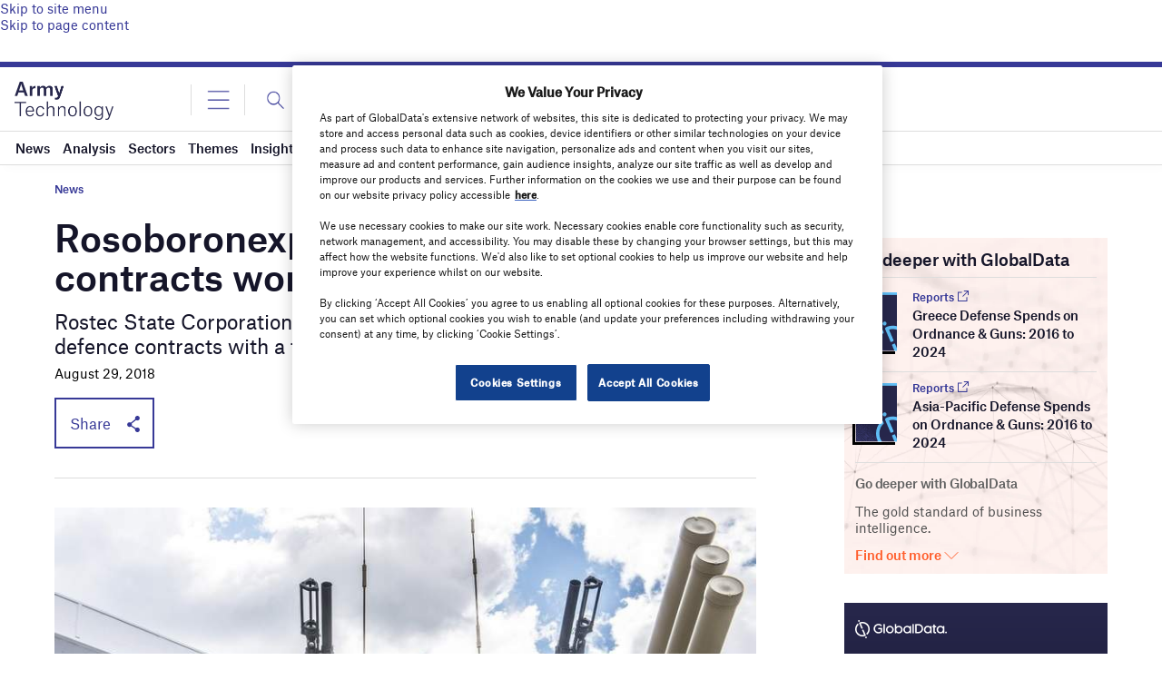

--- FILE ---
content_type: text/html; charset=utf-8
request_url: https://www.google.com/recaptcha/api2/anchor?ar=1&k=6LcqBjQUAAAAAOm0OoVcGhdeuwRaYeG44rfzGqtv&co=aHR0cHM6Ly93d3cuYXJteS10ZWNobm9sb2d5LmNvbTo0NDM.&hl=en&v=N67nZn4AqZkNcbeMu4prBgzg&size=normal&anchor-ms=20000&execute-ms=30000&cb=64ybs1v0016f
body_size: 49488
content:
<!DOCTYPE HTML><html dir="ltr" lang="en"><head><meta http-equiv="Content-Type" content="text/html; charset=UTF-8">
<meta http-equiv="X-UA-Compatible" content="IE=edge">
<title>reCAPTCHA</title>
<style type="text/css">
/* cyrillic-ext */
@font-face {
  font-family: 'Roboto';
  font-style: normal;
  font-weight: 400;
  font-stretch: 100%;
  src: url(//fonts.gstatic.com/s/roboto/v48/KFO7CnqEu92Fr1ME7kSn66aGLdTylUAMa3GUBHMdazTgWw.woff2) format('woff2');
  unicode-range: U+0460-052F, U+1C80-1C8A, U+20B4, U+2DE0-2DFF, U+A640-A69F, U+FE2E-FE2F;
}
/* cyrillic */
@font-face {
  font-family: 'Roboto';
  font-style: normal;
  font-weight: 400;
  font-stretch: 100%;
  src: url(//fonts.gstatic.com/s/roboto/v48/KFO7CnqEu92Fr1ME7kSn66aGLdTylUAMa3iUBHMdazTgWw.woff2) format('woff2');
  unicode-range: U+0301, U+0400-045F, U+0490-0491, U+04B0-04B1, U+2116;
}
/* greek-ext */
@font-face {
  font-family: 'Roboto';
  font-style: normal;
  font-weight: 400;
  font-stretch: 100%;
  src: url(//fonts.gstatic.com/s/roboto/v48/KFO7CnqEu92Fr1ME7kSn66aGLdTylUAMa3CUBHMdazTgWw.woff2) format('woff2');
  unicode-range: U+1F00-1FFF;
}
/* greek */
@font-face {
  font-family: 'Roboto';
  font-style: normal;
  font-weight: 400;
  font-stretch: 100%;
  src: url(//fonts.gstatic.com/s/roboto/v48/KFO7CnqEu92Fr1ME7kSn66aGLdTylUAMa3-UBHMdazTgWw.woff2) format('woff2');
  unicode-range: U+0370-0377, U+037A-037F, U+0384-038A, U+038C, U+038E-03A1, U+03A3-03FF;
}
/* math */
@font-face {
  font-family: 'Roboto';
  font-style: normal;
  font-weight: 400;
  font-stretch: 100%;
  src: url(//fonts.gstatic.com/s/roboto/v48/KFO7CnqEu92Fr1ME7kSn66aGLdTylUAMawCUBHMdazTgWw.woff2) format('woff2');
  unicode-range: U+0302-0303, U+0305, U+0307-0308, U+0310, U+0312, U+0315, U+031A, U+0326-0327, U+032C, U+032F-0330, U+0332-0333, U+0338, U+033A, U+0346, U+034D, U+0391-03A1, U+03A3-03A9, U+03B1-03C9, U+03D1, U+03D5-03D6, U+03F0-03F1, U+03F4-03F5, U+2016-2017, U+2034-2038, U+203C, U+2040, U+2043, U+2047, U+2050, U+2057, U+205F, U+2070-2071, U+2074-208E, U+2090-209C, U+20D0-20DC, U+20E1, U+20E5-20EF, U+2100-2112, U+2114-2115, U+2117-2121, U+2123-214F, U+2190, U+2192, U+2194-21AE, U+21B0-21E5, U+21F1-21F2, U+21F4-2211, U+2213-2214, U+2216-22FF, U+2308-230B, U+2310, U+2319, U+231C-2321, U+2336-237A, U+237C, U+2395, U+239B-23B7, U+23D0, U+23DC-23E1, U+2474-2475, U+25AF, U+25B3, U+25B7, U+25BD, U+25C1, U+25CA, U+25CC, U+25FB, U+266D-266F, U+27C0-27FF, U+2900-2AFF, U+2B0E-2B11, U+2B30-2B4C, U+2BFE, U+3030, U+FF5B, U+FF5D, U+1D400-1D7FF, U+1EE00-1EEFF;
}
/* symbols */
@font-face {
  font-family: 'Roboto';
  font-style: normal;
  font-weight: 400;
  font-stretch: 100%;
  src: url(//fonts.gstatic.com/s/roboto/v48/KFO7CnqEu92Fr1ME7kSn66aGLdTylUAMaxKUBHMdazTgWw.woff2) format('woff2');
  unicode-range: U+0001-000C, U+000E-001F, U+007F-009F, U+20DD-20E0, U+20E2-20E4, U+2150-218F, U+2190, U+2192, U+2194-2199, U+21AF, U+21E6-21F0, U+21F3, U+2218-2219, U+2299, U+22C4-22C6, U+2300-243F, U+2440-244A, U+2460-24FF, U+25A0-27BF, U+2800-28FF, U+2921-2922, U+2981, U+29BF, U+29EB, U+2B00-2BFF, U+4DC0-4DFF, U+FFF9-FFFB, U+10140-1018E, U+10190-1019C, U+101A0, U+101D0-101FD, U+102E0-102FB, U+10E60-10E7E, U+1D2C0-1D2D3, U+1D2E0-1D37F, U+1F000-1F0FF, U+1F100-1F1AD, U+1F1E6-1F1FF, U+1F30D-1F30F, U+1F315, U+1F31C, U+1F31E, U+1F320-1F32C, U+1F336, U+1F378, U+1F37D, U+1F382, U+1F393-1F39F, U+1F3A7-1F3A8, U+1F3AC-1F3AF, U+1F3C2, U+1F3C4-1F3C6, U+1F3CA-1F3CE, U+1F3D4-1F3E0, U+1F3ED, U+1F3F1-1F3F3, U+1F3F5-1F3F7, U+1F408, U+1F415, U+1F41F, U+1F426, U+1F43F, U+1F441-1F442, U+1F444, U+1F446-1F449, U+1F44C-1F44E, U+1F453, U+1F46A, U+1F47D, U+1F4A3, U+1F4B0, U+1F4B3, U+1F4B9, U+1F4BB, U+1F4BF, U+1F4C8-1F4CB, U+1F4D6, U+1F4DA, U+1F4DF, U+1F4E3-1F4E6, U+1F4EA-1F4ED, U+1F4F7, U+1F4F9-1F4FB, U+1F4FD-1F4FE, U+1F503, U+1F507-1F50B, U+1F50D, U+1F512-1F513, U+1F53E-1F54A, U+1F54F-1F5FA, U+1F610, U+1F650-1F67F, U+1F687, U+1F68D, U+1F691, U+1F694, U+1F698, U+1F6AD, U+1F6B2, U+1F6B9-1F6BA, U+1F6BC, U+1F6C6-1F6CF, U+1F6D3-1F6D7, U+1F6E0-1F6EA, U+1F6F0-1F6F3, U+1F6F7-1F6FC, U+1F700-1F7FF, U+1F800-1F80B, U+1F810-1F847, U+1F850-1F859, U+1F860-1F887, U+1F890-1F8AD, U+1F8B0-1F8BB, U+1F8C0-1F8C1, U+1F900-1F90B, U+1F93B, U+1F946, U+1F984, U+1F996, U+1F9E9, U+1FA00-1FA6F, U+1FA70-1FA7C, U+1FA80-1FA89, U+1FA8F-1FAC6, U+1FACE-1FADC, U+1FADF-1FAE9, U+1FAF0-1FAF8, U+1FB00-1FBFF;
}
/* vietnamese */
@font-face {
  font-family: 'Roboto';
  font-style: normal;
  font-weight: 400;
  font-stretch: 100%;
  src: url(//fonts.gstatic.com/s/roboto/v48/KFO7CnqEu92Fr1ME7kSn66aGLdTylUAMa3OUBHMdazTgWw.woff2) format('woff2');
  unicode-range: U+0102-0103, U+0110-0111, U+0128-0129, U+0168-0169, U+01A0-01A1, U+01AF-01B0, U+0300-0301, U+0303-0304, U+0308-0309, U+0323, U+0329, U+1EA0-1EF9, U+20AB;
}
/* latin-ext */
@font-face {
  font-family: 'Roboto';
  font-style: normal;
  font-weight: 400;
  font-stretch: 100%;
  src: url(//fonts.gstatic.com/s/roboto/v48/KFO7CnqEu92Fr1ME7kSn66aGLdTylUAMa3KUBHMdazTgWw.woff2) format('woff2');
  unicode-range: U+0100-02BA, U+02BD-02C5, U+02C7-02CC, U+02CE-02D7, U+02DD-02FF, U+0304, U+0308, U+0329, U+1D00-1DBF, U+1E00-1E9F, U+1EF2-1EFF, U+2020, U+20A0-20AB, U+20AD-20C0, U+2113, U+2C60-2C7F, U+A720-A7FF;
}
/* latin */
@font-face {
  font-family: 'Roboto';
  font-style: normal;
  font-weight: 400;
  font-stretch: 100%;
  src: url(//fonts.gstatic.com/s/roboto/v48/KFO7CnqEu92Fr1ME7kSn66aGLdTylUAMa3yUBHMdazQ.woff2) format('woff2');
  unicode-range: U+0000-00FF, U+0131, U+0152-0153, U+02BB-02BC, U+02C6, U+02DA, U+02DC, U+0304, U+0308, U+0329, U+2000-206F, U+20AC, U+2122, U+2191, U+2193, U+2212, U+2215, U+FEFF, U+FFFD;
}
/* cyrillic-ext */
@font-face {
  font-family: 'Roboto';
  font-style: normal;
  font-weight: 500;
  font-stretch: 100%;
  src: url(//fonts.gstatic.com/s/roboto/v48/KFO7CnqEu92Fr1ME7kSn66aGLdTylUAMa3GUBHMdazTgWw.woff2) format('woff2');
  unicode-range: U+0460-052F, U+1C80-1C8A, U+20B4, U+2DE0-2DFF, U+A640-A69F, U+FE2E-FE2F;
}
/* cyrillic */
@font-face {
  font-family: 'Roboto';
  font-style: normal;
  font-weight: 500;
  font-stretch: 100%;
  src: url(//fonts.gstatic.com/s/roboto/v48/KFO7CnqEu92Fr1ME7kSn66aGLdTylUAMa3iUBHMdazTgWw.woff2) format('woff2');
  unicode-range: U+0301, U+0400-045F, U+0490-0491, U+04B0-04B1, U+2116;
}
/* greek-ext */
@font-face {
  font-family: 'Roboto';
  font-style: normal;
  font-weight: 500;
  font-stretch: 100%;
  src: url(//fonts.gstatic.com/s/roboto/v48/KFO7CnqEu92Fr1ME7kSn66aGLdTylUAMa3CUBHMdazTgWw.woff2) format('woff2');
  unicode-range: U+1F00-1FFF;
}
/* greek */
@font-face {
  font-family: 'Roboto';
  font-style: normal;
  font-weight: 500;
  font-stretch: 100%;
  src: url(//fonts.gstatic.com/s/roboto/v48/KFO7CnqEu92Fr1ME7kSn66aGLdTylUAMa3-UBHMdazTgWw.woff2) format('woff2');
  unicode-range: U+0370-0377, U+037A-037F, U+0384-038A, U+038C, U+038E-03A1, U+03A3-03FF;
}
/* math */
@font-face {
  font-family: 'Roboto';
  font-style: normal;
  font-weight: 500;
  font-stretch: 100%;
  src: url(//fonts.gstatic.com/s/roboto/v48/KFO7CnqEu92Fr1ME7kSn66aGLdTylUAMawCUBHMdazTgWw.woff2) format('woff2');
  unicode-range: U+0302-0303, U+0305, U+0307-0308, U+0310, U+0312, U+0315, U+031A, U+0326-0327, U+032C, U+032F-0330, U+0332-0333, U+0338, U+033A, U+0346, U+034D, U+0391-03A1, U+03A3-03A9, U+03B1-03C9, U+03D1, U+03D5-03D6, U+03F0-03F1, U+03F4-03F5, U+2016-2017, U+2034-2038, U+203C, U+2040, U+2043, U+2047, U+2050, U+2057, U+205F, U+2070-2071, U+2074-208E, U+2090-209C, U+20D0-20DC, U+20E1, U+20E5-20EF, U+2100-2112, U+2114-2115, U+2117-2121, U+2123-214F, U+2190, U+2192, U+2194-21AE, U+21B0-21E5, U+21F1-21F2, U+21F4-2211, U+2213-2214, U+2216-22FF, U+2308-230B, U+2310, U+2319, U+231C-2321, U+2336-237A, U+237C, U+2395, U+239B-23B7, U+23D0, U+23DC-23E1, U+2474-2475, U+25AF, U+25B3, U+25B7, U+25BD, U+25C1, U+25CA, U+25CC, U+25FB, U+266D-266F, U+27C0-27FF, U+2900-2AFF, U+2B0E-2B11, U+2B30-2B4C, U+2BFE, U+3030, U+FF5B, U+FF5D, U+1D400-1D7FF, U+1EE00-1EEFF;
}
/* symbols */
@font-face {
  font-family: 'Roboto';
  font-style: normal;
  font-weight: 500;
  font-stretch: 100%;
  src: url(//fonts.gstatic.com/s/roboto/v48/KFO7CnqEu92Fr1ME7kSn66aGLdTylUAMaxKUBHMdazTgWw.woff2) format('woff2');
  unicode-range: U+0001-000C, U+000E-001F, U+007F-009F, U+20DD-20E0, U+20E2-20E4, U+2150-218F, U+2190, U+2192, U+2194-2199, U+21AF, U+21E6-21F0, U+21F3, U+2218-2219, U+2299, U+22C4-22C6, U+2300-243F, U+2440-244A, U+2460-24FF, U+25A0-27BF, U+2800-28FF, U+2921-2922, U+2981, U+29BF, U+29EB, U+2B00-2BFF, U+4DC0-4DFF, U+FFF9-FFFB, U+10140-1018E, U+10190-1019C, U+101A0, U+101D0-101FD, U+102E0-102FB, U+10E60-10E7E, U+1D2C0-1D2D3, U+1D2E0-1D37F, U+1F000-1F0FF, U+1F100-1F1AD, U+1F1E6-1F1FF, U+1F30D-1F30F, U+1F315, U+1F31C, U+1F31E, U+1F320-1F32C, U+1F336, U+1F378, U+1F37D, U+1F382, U+1F393-1F39F, U+1F3A7-1F3A8, U+1F3AC-1F3AF, U+1F3C2, U+1F3C4-1F3C6, U+1F3CA-1F3CE, U+1F3D4-1F3E0, U+1F3ED, U+1F3F1-1F3F3, U+1F3F5-1F3F7, U+1F408, U+1F415, U+1F41F, U+1F426, U+1F43F, U+1F441-1F442, U+1F444, U+1F446-1F449, U+1F44C-1F44E, U+1F453, U+1F46A, U+1F47D, U+1F4A3, U+1F4B0, U+1F4B3, U+1F4B9, U+1F4BB, U+1F4BF, U+1F4C8-1F4CB, U+1F4D6, U+1F4DA, U+1F4DF, U+1F4E3-1F4E6, U+1F4EA-1F4ED, U+1F4F7, U+1F4F9-1F4FB, U+1F4FD-1F4FE, U+1F503, U+1F507-1F50B, U+1F50D, U+1F512-1F513, U+1F53E-1F54A, U+1F54F-1F5FA, U+1F610, U+1F650-1F67F, U+1F687, U+1F68D, U+1F691, U+1F694, U+1F698, U+1F6AD, U+1F6B2, U+1F6B9-1F6BA, U+1F6BC, U+1F6C6-1F6CF, U+1F6D3-1F6D7, U+1F6E0-1F6EA, U+1F6F0-1F6F3, U+1F6F7-1F6FC, U+1F700-1F7FF, U+1F800-1F80B, U+1F810-1F847, U+1F850-1F859, U+1F860-1F887, U+1F890-1F8AD, U+1F8B0-1F8BB, U+1F8C0-1F8C1, U+1F900-1F90B, U+1F93B, U+1F946, U+1F984, U+1F996, U+1F9E9, U+1FA00-1FA6F, U+1FA70-1FA7C, U+1FA80-1FA89, U+1FA8F-1FAC6, U+1FACE-1FADC, U+1FADF-1FAE9, U+1FAF0-1FAF8, U+1FB00-1FBFF;
}
/* vietnamese */
@font-face {
  font-family: 'Roboto';
  font-style: normal;
  font-weight: 500;
  font-stretch: 100%;
  src: url(//fonts.gstatic.com/s/roboto/v48/KFO7CnqEu92Fr1ME7kSn66aGLdTylUAMa3OUBHMdazTgWw.woff2) format('woff2');
  unicode-range: U+0102-0103, U+0110-0111, U+0128-0129, U+0168-0169, U+01A0-01A1, U+01AF-01B0, U+0300-0301, U+0303-0304, U+0308-0309, U+0323, U+0329, U+1EA0-1EF9, U+20AB;
}
/* latin-ext */
@font-face {
  font-family: 'Roboto';
  font-style: normal;
  font-weight: 500;
  font-stretch: 100%;
  src: url(//fonts.gstatic.com/s/roboto/v48/KFO7CnqEu92Fr1ME7kSn66aGLdTylUAMa3KUBHMdazTgWw.woff2) format('woff2');
  unicode-range: U+0100-02BA, U+02BD-02C5, U+02C7-02CC, U+02CE-02D7, U+02DD-02FF, U+0304, U+0308, U+0329, U+1D00-1DBF, U+1E00-1E9F, U+1EF2-1EFF, U+2020, U+20A0-20AB, U+20AD-20C0, U+2113, U+2C60-2C7F, U+A720-A7FF;
}
/* latin */
@font-face {
  font-family: 'Roboto';
  font-style: normal;
  font-weight: 500;
  font-stretch: 100%;
  src: url(//fonts.gstatic.com/s/roboto/v48/KFO7CnqEu92Fr1ME7kSn66aGLdTylUAMa3yUBHMdazQ.woff2) format('woff2');
  unicode-range: U+0000-00FF, U+0131, U+0152-0153, U+02BB-02BC, U+02C6, U+02DA, U+02DC, U+0304, U+0308, U+0329, U+2000-206F, U+20AC, U+2122, U+2191, U+2193, U+2212, U+2215, U+FEFF, U+FFFD;
}
/* cyrillic-ext */
@font-face {
  font-family: 'Roboto';
  font-style: normal;
  font-weight: 900;
  font-stretch: 100%;
  src: url(//fonts.gstatic.com/s/roboto/v48/KFO7CnqEu92Fr1ME7kSn66aGLdTylUAMa3GUBHMdazTgWw.woff2) format('woff2');
  unicode-range: U+0460-052F, U+1C80-1C8A, U+20B4, U+2DE0-2DFF, U+A640-A69F, U+FE2E-FE2F;
}
/* cyrillic */
@font-face {
  font-family: 'Roboto';
  font-style: normal;
  font-weight: 900;
  font-stretch: 100%;
  src: url(//fonts.gstatic.com/s/roboto/v48/KFO7CnqEu92Fr1ME7kSn66aGLdTylUAMa3iUBHMdazTgWw.woff2) format('woff2');
  unicode-range: U+0301, U+0400-045F, U+0490-0491, U+04B0-04B1, U+2116;
}
/* greek-ext */
@font-face {
  font-family: 'Roboto';
  font-style: normal;
  font-weight: 900;
  font-stretch: 100%;
  src: url(//fonts.gstatic.com/s/roboto/v48/KFO7CnqEu92Fr1ME7kSn66aGLdTylUAMa3CUBHMdazTgWw.woff2) format('woff2');
  unicode-range: U+1F00-1FFF;
}
/* greek */
@font-face {
  font-family: 'Roboto';
  font-style: normal;
  font-weight: 900;
  font-stretch: 100%;
  src: url(//fonts.gstatic.com/s/roboto/v48/KFO7CnqEu92Fr1ME7kSn66aGLdTylUAMa3-UBHMdazTgWw.woff2) format('woff2');
  unicode-range: U+0370-0377, U+037A-037F, U+0384-038A, U+038C, U+038E-03A1, U+03A3-03FF;
}
/* math */
@font-face {
  font-family: 'Roboto';
  font-style: normal;
  font-weight: 900;
  font-stretch: 100%;
  src: url(//fonts.gstatic.com/s/roboto/v48/KFO7CnqEu92Fr1ME7kSn66aGLdTylUAMawCUBHMdazTgWw.woff2) format('woff2');
  unicode-range: U+0302-0303, U+0305, U+0307-0308, U+0310, U+0312, U+0315, U+031A, U+0326-0327, U+032C, U+032F-0330, U+0332-0333, U+0338, U+033A, U+0346, U+034D, U+0391-03A1, U+03A3-03A9, U+03B1-03C9, U+03D1, U+03D5-03D6, U+03F0-03F1, U+03F4-03F5, U+2016-2017, U+2034-2038, U+203C, U+2040, U+2043, U+2047, U+2050, U+2057, U+205F, U+2070-2071, U+2074-208E, U+2090-209C, U+20D0-20DC, U+20E1, U+20E5-20EF, U+2100-2112, U+2114-2115, U+2117-2121, U+2123-214F, U+2190, U+2192, U+2194-21AE, U+21B0-21E5, U+21F1-21F2, U+21F4-2211, U+2213-2214, U+2216-22FF, U+2308-230B, U+2310, U+2319, U+231C-2321, U+2336-237A, U+237C, U+2395, U+239B-23B7, U+23D0, U+23DC-23E1, U+2474-2475, U+25AF, U+25B3, U+25B7, U+25BD, U+25C1, U+25CA, U+25CC, U+25FB, U+266D-266F, U+27C0-27FF, U+2900-2AFF, U+2B0E-2B11, U+2B30-2B4C, U+2BFE, U+3030, U+FF5B, U+FF5D, U+1D400-1D7FF, U+1EE00-1EEFF;
}
/* symbols */
@font-face {
  font-family: 'Roboto';
  font-style: normal;
  font-weight: 900;
  font-stretch: 100%;
  src: url(//fonts.gstatic.com/s/roboto/v48/KFO7CnqEu92Fr1ME7kSn66aGLdTylUAMaxKUBHMdazTgWw.woff2) format('woff2');
  unicode-range: U+0001-000C, U+000E-001F, U+007F-009F, U+20DD-20E0, U+20E2-20E4, U+2150-218F, U+2190, U+2192, U+2194-2199, U+21AF, U+21E6-21F0, U+21F3, U+2218-2219, U+2299, U+22C4-22C6, U+2300-243F, U+2440-244A, U+2460-24FF, U+25A0-27BF, U+2800-28FF, U+2921-2922, U+2981, U+29BF, U+29EB, U+2B00-2BFF, U+4DC0-4DFF, U+FFF9-FFFB, U+10140-1018E, U+10190-1019C, U+101A0, U+101D0-101FD, U+102E0-102FB, U+10E60-10E7E, U+1D2C0-1D2D3, U+1D2E0-1D37F, U+1F000-1F0FF, U+1F100-1F1AD, U+1F1E6-1F1FF, U+1F30D-1F30F, U+1F315, U+1F31C, U+1F31E, U+1F320-1F32C, U+1F336, U+1F378, U+1F37D, U+1F382, U+1F393-1F39F, U+1F3A7-1F3A8, U+1F3AC-1F3AF, U+1F3C2, U+1F3C4-1F3C6, U+1F3CA-1F3CE, U+1F3D4-1F3E0, U+1F3ED, U+1F3F1-1F3F3, U+1F3F5-1F3F7, U+1F408, U+1F415, U+1F41F, U+1F426, U+1F43F, U+1F441-1F442, U+1F444, U+1F446-1F449, U+1F44C-1F44E, U+1F453, U+1F46A, U+1F47D, U+1F4A3, U+1F4B0, U+1F4B3, U+1F4B9, U+1F4BB, U+1F4BF, U+1F4C8-1F4CB, U+1F4D6, U+1F4DA, U+1F4DF, U+1F4E3-1F4E6, U+1F4EA-1F4ED, U+1F4F7, U+1F4F9-1F4FB, U+1F4FD-1F4FE, U+1F503, U+1F507-1F50B, U+1F50D, U+1F512-1F513, U+1F53E-1F54A, U+1F54F-1F5FA, U+1F610, U+1F650-1F67F, U+1F687, U+1F68D, U+1F691, U+1F694, U+1F698, U+1F6AD, U+1F6B2, U+1F6B9-1F6BA, U+1F6BC, U+1F6C6-1F6CF, U+1F6D3-1F6D7, U+1F6E0-1F6EA, U+1F6F0-1F6F3, U+1F6F7-1F6FC, U+1F700-1F7FF, U+1F800-1F80B, U+1F810-1F847, U+1F850-1F859, U+1F860-1F887, U+1F890-1F8AD, U+1F8B0-1F8BB, U+1F8C0-1F8C1, U+1F900-1F90B, U+1F93B, U+1F946, U+1F984, U+1F996, U+1F9E9, U+1FA00-1FA6F, U+1FA70-1FA7C, U+1FA80-1FA89, U+1FA8F-1FAC6, U+1FACE-1FADC, U+1FADF-1FAE9, U+1FAF0-1FAF8, U+1FB00-1FBFF;
}
/* vietnamese */
@font-face {
  font-family: 'Roboto';
  font-style: normal;
  font-weight: 900;
  font-stretch: 100%;
  src: url(//fonts.gstatic.com/s/roboto/v48/KFO7CnqEu92Fr1ME7kSn66aGLdTylUAMa3OUBHMdazTgWw.woff2) format('woff2');
  unicode-range: U+0102-0103, U+0110-0111, U+0128-0129, U+0168-0169, U+01A0-01A1, U+01AF-01B0, U+0300-0301, U+0303-0304, U+0308-0309, U+0323, U+0329, U+1EA0-1EF9, U+20AB;
}
/* latin-ext */
@font-face {
  font-family: 'Roboto';
  font-style: normal;
  font-weight: 900;
  font-stretch: 100%;
  src: url(//fonts.gstatic.com/s/roboto/v48/KFO7CnqEu92Fr1ME7kSn66aGLdTylUAMa3KUBHMdazTgWw.woff2) format('woff2');
  unicode-range: U+0100-02BA, U+02BD-02C5, U+02C7-02CC, U+02CE-02D7, U+02DD-02FF, U+0304, U+0308, U+0329, U+1D00-1DBF, U+1E00-1E9F, U+1EF2-1EFF, U+2020, U+20A0-20AB, U+20AD-20C0, U+2113, U+2C60-2C7F, U+A720-A7FF;
}
/* latin */
@font-face {
  font-family: 'Roboto';
  font-style: normal;
  font-weight: 900;
  font-stretch: 100%;
  src: url(//fonts.gstatic.com/s/roboto/v48/KFO7CnqEu92Fr1ME7kSn66aGLdTylUAMa3yUBHMdazQ.woff2) format('woff2');
  unicode-range: U+0000-00FF, U+0131, U+0152-0153, U+02BB-02BC, U+02C6, U+02DA, U+02DC, U+0304, U+0308, U+0329, U+2000-206F, U+20AC, U+2122, U+2191, U+2193, U+2212, U+2215, U+FEFF, U+FFFD;
}

</style>
<link rel="stylesheet" type="text/css" href="https://www.gstatic.com/recaptcha/releases/N67nZn4AqZkNcbeMu4prBgzg/styles__ltr.css">
<script nonce="Ix1bVeMKo3KKXQfdp6SRug" type="text/javascript">window['__recaptcha_api'] = 'https://www.google.com/recaptcha/api2/';</script>
<script type="text/javascript" src="https://www.gstatic.com/recaptcha/releases/N67nZn4AqZkNcbeMu4prBgzg/recaptcha__en.js" nonce="Ix1bVeMKo3KKXQfdp6SRug">
      
    </script></head>
<body><div id="rc-anchor-alert" class="rc-anchor-alert"></div>
<input type="hidden" id="recaptcha-token" value="[base64]">
<script type="text/javascript" nonce="Ix1bVeMKo3KKXQfdp6SRug">
      recaptcha.anchor.Main.init("[\x22ainput\x22,[\x22bgdata\x22,\x22\x22,\[base64]/[base64]/[base64]/[base64]/[base64]/UltsKytdPUU6KEU8MjA0OD9SW2wrK109RT4+NnwxOTI6KChFJjY0NTEyKT09NTUyOTYmJk0rMTxjLmxlbmd0aCYmKGMuY2hhckNvZGVBdChNKzEpJjY0NTEyKT09NTYzMjA/[base64]/[base64]/[base64]/[base64]/[base64]/[base64]/[base64]\x22,\[base64]\\u003d\x22,\x22YcK5wow7S8Kpw5ArwqjChx0VwpR2w4nDgCHDhjshOcOgFMOEWidzwoMhTMKYHMOqTRp7A2DDvQ3DhHDCgx/[base64]/DlA4Ywqp2w6/CjcKULMKgLcOaLwZrwqtwW8OXEG8XwpDDnQLDumF3wqpuCS7DisKXBmt/DBbDt8OWwpcWIcKWw5/CoMO/w5zDgyA/Rm3Ct8KywqLDkWULwpPDrsOXwoo3wqvDlsKvwqbCo8KSWy4+wpjCskHDtmEGwrvCicKgwqIvIsKow7NMLcKzwoccPsK0wq7CtcKiUsOABcKgw7fCuVrDr8K/w443acOuDsKvcsOgw43CvcOdKcOscwbDkyo8w7B5w6zDuMO1G8O2AMOtAcOED388YRPCuSXCr8KFCRdAw7chw7/Dm1NzBCbCrhVKUsObIcOww4fDusOBwqjCgBTCgU7DlE9+w43CuDfCoMOSwrnDggvDkcKRwodWw7Nbw70Ow5A0KSvCuRnDpXcFw6XCmy5kP8OcwrUzwoB5BsKlw4jCjMOGGMKjwqjDtizCviTCkhHDmMKjJTMawrl/Z2wewrDDg14BFibCjcKbH8KzK1HDssOVc8OtXMKbXUXDsjPCosOjaW0CfsOeZsKfwqnDv2nDrXUTwo7DsMOHc8Ozw4PCn1fDtMOnw7vDoMKiIMOuwqXDjxpVw6RLF8Kzw4fDu2lybX7DhhtDw5LCgMK4csOaw4LDg8KeJcKAw6R/[base64]/wqt5WsK8w5tbKBDDlUrDjXLDt25Hwr1Ew6k7UcKIw50Pwp5gLAVWw5vCkinDjFMbw7xpRBjDgsK6RBcqwowEVMOSZsOOwq7CqsK4UXhIw4A3wrIgJMOpw6gXCsKXw79fUsKfwp1/b8OiwpMmP8O1BMOJOcOjGsOlQcOaCX7CkcKaw5lnwofDoTPCkGvCs8KZwoxTaE8HMHHCpcOmwrjDiwzDlcKxScKlHxYcX8KewrN2JsOVwqsZesO3wpNpRMOcKcOHw7AnCMK7JMOSwprCqX5Cw6YGdn/Dv0vCvcK/wprDpFMvHB3DrsOmwq4Nw6vCtcOhwqjDhSTCmD0LNn9/H8OewqxeZ8OCw7bDmMKwRcKdO8KowoAIwq3DtnzCisKHeEUPVy/DvsKpUMO+wpbDlsKkUSbDqDbDvkJCw4LCqMOcwoIKwrbCt1TDnUTDsjdMcnw5I8K0WMOyFcK2w6hCwpkxHjzDhHcaw4ZZMnbDjcOJwqFAScKHwqkjXF0Wwp8Fw64CecOaVQjDqkQaScOjHCYsbMKOwpg1w5/DscOZBHfDsSrDpz7Ch8K8BQvCjMOaw7TDvUPCh8OiwqjCtVFJw7TCsMOOCUhJwpQKw4k5UjnDjFRIMcO3wrh4wo/DnBVrwr12d8OUEcKSwoPCisOPwpjCo1QEwoIVwrrDisOaw4bDsXzDs8OtCcK3wozDuyhqC0ElDCfDksKsw4NNw7hUwp4eHsKDBMKGwq/Do0/CtyMOwrZ7PnjDgcKkwqdEUG5oO8KXwrM1YsOFZBJ+w6IywpBgCQHCjMOBw43CncO7NR8ew7vCksKiwrjDo1HDoTXDhyzCmsKWw68Hwr4mwrPCojPCvgNewrp2XnPDs8KtM0PDp8OwGUDDrMOke8ODCg7DnsOzw4/Ck01kNMOmw6zDvAo7w7cGwq3DpB5mw5wuSH5UUcOBw44Aw7QpwqpoUmgIw5E7wppCaWEyMMOaw6nDtmBmw6VCVhowYXbDqMKhw4wJQMOFOcKoJMKAL8OhwqnCoxpww5/DhMKOacKEwrATUMKjCxpNCEJIwqZIw6ZaI8OuLljDsCJVKcOgwpPDkMKxw7otIwrDgsOXZxRIN8KKwpHCnMKPw6zDqsOowoXDm8Ofw5PCpnxGR8KMwr00UzMNw4/Drg7Dj8OIw7/DhMOJcMOMwprCisK1wqnCgyBPwqcRXcO6woVawoBhw7bDvMObFGPCsnjCtgJtwrclO8OkwpPDj8Kec8OJw4LCuMKmw5x3CRPDtsK0wr3CpsOzSn/DnnFYwqTDhh0Ow7vChlXCuHFkUnFVZcO4J3dqfkzDi13CncOTwobCsMO1KWLChEnCkzMyfTvCpMOqw5tjw5FBwoB/[base64]/[base64]/woPDmMO1c8KIw5TDiXjCtMO0U8K/wpVpBi/DtcOgKsOFwoZ6woNfw4ccPsKWaUtYwpdyw6sgNsKSw7vDj2QuJcOpWAZ3wpfDs8OiwrYew7wbw5Juw63DlcO6EsO2PMOWw7N+wp3DnCXChsKbPjt4cMOCSMKbTGsJCEnCnsKZRcKiw6ZyCcOawoQ9woBCwqEybcKTwr7Dp8O/[base64]/DhcKtw4bDgMKcw4bCmcKcdsKXI8KoA8OZw7ZKwrJXw6x6wqzCrsOdw5U3VsKpX2/[base64]/DlQjDm0PDkMK+wqlKwpF8PyLDnz1GwoTCg8KHw4Zva8KWXSnCvB/DisO9w408NsOVw65eWMOzwrTClsKYw6XDosKdwqJIw6wKX8OUwo8lw6zCiDRoGMOKwqrCuwtiwpHCrcOFGBVmwr94wpjCncKiwpENC8O2wq1YwobDl8OTTsKwQsOxw7Y9HQTCg8OYw5RlBTfDoGnChws7w6jCjmgewqHCnMOrNcKpKBsTwp/DrMK9cRDDgsK7IGbDhXbDrTLDsSQoXMKOCMK8QMKfw69Ww60dwpbCnMKXwpfCkx/CpcONwoA7w7nDhnPDmXMLGzYsBhTCk8Kcwo4oMcOlw4J9wqoPw4YnV8K/w4nCvsOybi5XK8ORwp5Pw6zDkC5ODcO6QlfCnMO6L8O1VMOww69nw4tiX8O3PcKcV8Olw43DlMKJw6vCr8OzKxXCv8OuwocKwp7Di1t/wqppwrnDjUcFwo/CjT16wp7DmcKAKE4GN8K2w6RMClLDoEfDk8Oawp0fwobDpULDtMKvwoMSRxZUw4Urw5fDmMK/B8O7wqLDksKQw4kYw7PChMOhwpcaH8KiwqAuw4LChxgCFAkHw7HDpHk8w7vCjsK4KcOSw4lvIsOvWMO4wr8kwrrDgMOCwqLClR7DiDXDlCnDmQnCmMOGVWrDusOEw59NWHfDngnCr03DoRXDly8rwqDCssK/[base64]/DmAPDoMKCFcOZOXsRLRI1w67Cm8OcwqYLwqdcw5pyw4tUGlZyGkklw67Ch3sce8OzwobDu8OlYiHDhcOxCwwLwop/AMOvwoTDt8Ogw6p6O0M0w5NoVcKBUD3DrMOPw5Aww5zDsMK0HMKwOcOJUsO6E8Kbw7zDjcO7woPDpA/[base64]/DlktkLMKvwp3DtcOaw6bDplQDSMK9IsKqwoZtN20Vw70fw6fDgcKgwr1FXmfDnlrDlcKWw6Eowqxywr/DsRB0WsKueQ1VwpjDlAvCvsKsw7QTwqHDu8OkHBkCVMKdw5rCpcKvZsOXwqJuwoI5w7F7G8OQw7HCjsOpw4LCscOUwocLUcO0E2LDhTMuwrQow693BMKALDxQNDHCn8K2YitTO0FwwqkCwpvDuDrCnW5Twp0/NsOaHcOBwrV0ZsO/PmcpwoXCu8KLVMOfwqDDuElHAMKuw4LCosOteA7DnMOseMO8w4jDkMKqAMOrWsO6wqLDsHcdw64BwrHDhkMYUsK5Zwl3w67ClnXCocOvVcOOXMOJw73CtsO5ZsKvwq3DrsOpwq91JWgtwqHDicK9w4wTPcODXcKDw4xfacKawroQw4bCu8Opc8O/w5/DgsKZVVrDqg/DocKOw4zCv8KJcltyGsO8XcOpwooJwoogJ2gWJml6wp/CmXXCnMK0ZlXDiU3CgkoKTmfDmHcbGcKyM8OZAE/CnHnDmsO7wolVwqELLzrCpMK5w6FACkDChxLDsH96NMKvw4DDmhNyw6rCicOWZ0U5w5/CgsOaS07CgEkKw4ZtfsKPdMK/[base64]/wqFiGy5Bw5TDs8KhX0VvD8OnIsO1IXHDisO/[base64]/CpsKiSHzDm8OrwpTDp8OeYkNpw7opOC53K8OcPsOuQ8Kvwr94w41/Bz4zw4DDnQ5yw5Fxw6/Dqk0ow5HCnsK2woLCthkaQC5lL33CicOkUVkFwoIhdsOJw4saT8O3C8KJw43DsS/DpcKQw77CqABVwpfDqR7DjMKwasK1w7vDlDlpw5lBGMOcw5dkWk/CgWVIdMOuwr/Dt8OXw4jCllosw7s2HTfDgSnCimrDvsOufAV3w5TDgcO4w4fDiMKjwozCqcOBDw7DpsKrw5DDsHQpw6DCk3PDt8ODfsOdwprCosKrXx/Dl0fCtMKKDsKswpHCl2V6w7TCmMO4w61QCsKJA3HCv8K6c39mw4DCjB5NRMOPwpRuWcKzw554wq0Xw64+w7Q4aMKPwr3Cg8K3wprDu8K9MmXDk3/DnlfDhE0Rwr3CiS1gQcK2w541XcKAQAMvHWMRBsKsw5XDt8Kww6PDqMK1SMOeSGhkAMObbm04w4jDs8Oew5DDjcO/w7oKwq0cFsOcw6DDlhvCmDo9w7tXwppHwr3CkhhdF042wqVHw63DtsK4c0h7RcOaw4xnA25Hw7Jaw58wIW8UwrzDv1/Dt0A/Y8KoUUrChMKkCw1PMFzCtMOkwr3CqVcvcsOewqfDtCd2Vl/DtRvDo0kJwqlYF8KZw6jCpcKUPiEUw5fCqibCkRt1wp8nw4XCiWcKPwYdwqTChsKlBcKbKCnDkXzDqMKKwqTDhmFDFMKeaHnDjQfCscO0wqh/YyrCssKedkAIGyrDgsODwodZw4vDiMOmw6zCisO/wrrCohzCmkURPHhWwq7ClMO/CgPCm8OrwoVDw4PDhMODwr7Ck8Osw63CpsOUwqXCo8KWK8OTb8KFwqvCj2Jfw6/CljQVY8OdEwtlOMOSw7p/wpZgw6LDusOGE0UiwrIqS8KNwrJAw5/DtWjCnlnCtHo7wo/DmF9qw4FLO0/CqAnDuMO9JsOCQSsKdsKSZMO6OG7DtB/Ci8KiVDLDi8OhwojConoJcMKkQcOjw6tpU8OUw7TCjDEfw53ClMOiEz/DrzzDp8KQw63DsgTDjW0AScKVOgrCk37DsMO2w4EbbcKqRjcee8KJw4PCmADDucKxQsO8w6fDtsOFwqs2WBfCjGLDvCwxwrhZwpbDrMKlw7jCg8Kcw73Diih6SsKfQ2oHM0/DgUkOwqPDl23DslLCm8O2woZWw6c/b8OERMOnH8K5wqg6HxjDiMKAwpZmbMKvBBjCuMKOwozDhsOEbxjCgzwlTsKrw6DCmF7CgVfCiibCqsKYNsOkw55yDcO2TSMDG8Oiw7PDr8KmwphrW2PDksOjw7DCu2vDuR3DjkIHGcO8V8O6wrfCv8OUwrDDjSPCp8OCRsO5FlnDl8OHwrttGj/[base64]/DkRfDncOEw5DCscOsw5RQaMKhC8OgTWB7JkEVXMKCw4t8wr5KwoURw5Eiw697wq4Sw7LDkcO/XyxLwr93YAHDoMODGcKXw7zCnMK9JcK7MCnDhA/CscKUXUDCtMKnwqLCucOBSsOzVcO1NMK/ZTrDocOBbxkow7BAK8KawrcZw5vCtcOSBDtawqJlecKlZcOhKAnDkEjDgMKhPMOEesO/[base64]/DnsOVDScow6LDlVPDtMKIw4k6w6o4EcOMH8KYVMOpNyXCgR7CtMOkMR1Sw610w7hEw4TDkggbZFdsOMOpw5VTbzTCg8KdBMKVGcKUw6BSw6PDqA3Cn0fCkXjDr8KLI8OZNnpjKA9EesODO8OwB8KiJmsdw63ClXDDpsO2ccKqworDv8OPwo1/VsKEwo/CpizCpsKyw77CggN2w4hGw6bCh8Oiw5XChGnDvScKwo3CrcK4w7AKwrbDsRM0w6PCpS15ZcKyPsOhwpRmw5FKwo3CkMOQBy9kw55pw73CrUzDlnfDkW/Dmj8Lw6FvMcKaYWTCn0cQYCEvYcKyw4HCk09HwpzDu8OlwoLCl0N3IwZrw4zDmhvDhFM+WQ9RUcOEwp8Cb8K3wrnCgRRVFMKVwqnChcKaQcOpBsOHwqpMScOGIxppe8Kow4rDmsKpwoFJwoYZUXvDpj/[base64]/[base64]/DhsOyHDMbcjrDpMK7ZAHDuCTDvDLDv8KKw5bDmsKhNGvDpjoIwo46w5NhwqI9wqJkZcKhI0FqLlTCo8Kow4tVw54wL8OtwqxJw5TDh1nCusK3XMKvw6bCncK0PMOgwrrCisOIQsO4RMKPw4vDvMKdw4Aew7M7w5jCpF0Aw4/[base64]/CuR5iwpnCpA3Dsh4gCGZKwoHCih/CtcOOUiteNcONIUnDusOSw6vDr2vCi8KwdzRzw5YXwopOfivCozfCicOKw7IAw5XCiR/[base64]/CtMOTw6QdY8OrUw4wPcOzw5bCuMO5w7fDh1NMw7xTwpLCgGAOHRpEw6PDhArDo1c1SjQXNA5mw53Dkx1NHA1aKsKQw6Ykw4LCgcO/a8ObwpUcF8KIFsK/[base64]/w73DplTCkAIywovDh0EwC3RbJH7CkRQNL8OOZHPCnMOmY8OywpJtE8K9wpLChcOew6jDhxLCgHd4ETINDnUKw47DmhZtfDfCvUV6wq/CncO9w7BKDMOvwojDhBwvA8KqMzPCnCbChEMwwrzCo8KhLBxxw4TDjG/CvcOwOcKPw7Y8wpc5w7Iof8O+PcKiw7jDlMK4BDdRw7jDrMKKw6QwccO9w6nCv13Cn8Kcw4YYw5DDp8KOwobCk8KZw6DDvcKdw7JRw7XDkcOvcUUgU8KWwoLDisOgw7EEOX8dwol6em/ClALDgMOMw73Cg8KvX8KldwHDtGYww5ADw4pawqPCpyLDpsK7Ty3Du2TDgsOkwqvCtRzDjRjCmMKpwowZFBLCrjAqwqYAwqxxw6V8d8OKFxIJw5rCisKswr7CuAzCt1vDo3fCqT3CiBJPBMKVIVsRPsKGwoLDnyYgw6PCu1XDrMKoL8O/CXXDlsKQw4TCnj/DhTIkw5TDkS0hUWFhwop6NsKuM8KXw6nCrGDCrEzCm8KwTcKaOx5QUj4ow6LDr8K5w7XCvE9uRg3DsRQpUcOcMBxdRzXDsVHDlyIEwosuwqoqO8Kqwp5dwpEbwp5rc8OLcVIzFCnCkFXCsBcfV2QbUwPDucKSw6QoworDo8Kew4p8wo/ChcKTFC9Awr/[base64]/[base64]/GsKNw4cCQsKiDk3CtsKGHHA9HsKMZTEqw6h1VsK4XSfDlMKwwojCmQV3esKMWgkfwrsWw6LCvMO3CcKAcMOTw6FWwrjDnsKew7vDl1Q3J8Knwo9qwr7Dgl8Hw5/Du2fCt8KZwqI6wpPDvBXCqGZqw5RaE8Klw5bCj2XDqsKIwozCpsOxw5kbJMOQwqkATMOnacKpUcK6wprDljB5w78GO3IFKjsbSwnCgMKdIz/CscOWaMOQw5TCuTDDrMOlfj0vJcOMYT9KEcKZL2jDjCcDbsKIwozDpcOoblLDlj/DtsOkwoHCnsKadMKtw4nCvwLCssK6w7hXwp42CwnDgzYCwq57wpceGUBsw6bCqMKqGcO0fH/DsnQAw5/DhcO6w5rDk2NHw5jDl8KHA8Ktcw9WaRfDvGFWYMKtwrjDjkAoaH9+WybCtEvDskMvwoE0CnbDohXDnmpgGsOsw4nCn27DgcOfT2lbw5hmeER5w6XDkcOTw50jwpk3wqxqwojDiDhCW2vCim8BYcKIGMKnwo/DjT3CnizCiCcvc8KYwpVfMBHCrMOswqTDniDCrMOAw6rDuBpAPnbChSzDnMKFw6BRwovCqSx0wqLCvBYhw6jDmRc4FcKkW8KjEcK5wpUFw7vCpcKMbVLDhErDtnTCsh/Dq2zDgjvCoiPCi8O2GMKyHsOHB8K6UgXCjHNIw63Cl0QTZVgTPV/DqFnCjkLCtsOVQR1kwqJYw6lVw4nDqcKGWGtOwq/CgMKCwprDosKtwp/[base64]/CrMOrwqvCt8K2e8KZw6bDg8K1w5JBH8KlEMOpw5UawppHwpEEw7NEw5DDicONwpvCjnV8QMOsFcKfw68Rwq7CmMKkw4MTQSBfw4HDpUhuGhfCg2ZZH8KGw6EPworChxEpwpfDoSrDp8OZwq/[base64]/DnTvCtFrChxXDoArDpGPCrsOww7x+wpVbw6poPRrCjcOHw4PDgcKnw6vDoErDgsKHw78cEAAPwrIEw64cTwbCrMOYw44kw68mIRbDrcKGesK+bnwWwohVc2/ClsKBw4HDisKaRGnCvRjCosO+XMKIIMOrw67CusKLD2xWwr/CusK/[base64]/CjMKPwpxOM8OiWWB7wr/CosKGAsKfRlFxWsOMw6FFY8KYdsKWw48oAT4aTcOiB8KbwrJXDMO7ecOuw6xww7XDoxXCssOnwoPCkmLDnMOzFU/CjsK4DsKwXsObw4fCnRdzNsOqwp3DmsKES8OVwqAWw67CnBc5w7UCT8K9wobCvMOvR8O7YkXCgG00SCBkaQTCmRbCp8KVfnI3wr7DlythwoLCssKqw5/[base64]/[base64]/Cs8KjwrYNw4rClMOawoXCm8OaVTUGw5zCni9eJWvCkcKKEMO9YcKCwrlSXsKpJMKQwpIBN1EjMwJ9wpnCtnHConIRDMO/SFLDqcKIAwrCtMOlasOqw6IkXn/[base64]/BsOaW8KQXD4Jw6sgwovDgcOwwqlZKMOjwr9wWcOvw7c0w4cUIBs1w7LCtMO0wr/ClMKAZcOtw7UcwpXDnMOcwpxNwqA/wobDhV4JbTLDgsK0eMKiw4lpUMOdEMKbWzXDisOGGGMCwr3CsMKDZ8KDEEXDphXCnsOUacOiJcKWU8OkwrZVwq7Dg1Utw405BsKnw4XDncOpKy08wpbDmcK4esK9LmUfwq8xRMOiwrsvG8K9F8OuwoY9w5zCs0c/K8KXOsKEMhjDgcOKf8KNwrzCnQ8fNkxHB0ArAAkrw53DtjtjQsKYw5fDicOiw7vDqMKSS8ONwobDicOKw5bDrCpGWcO3OTjDmMKMw48Kw47DqcOfOcKoZAXDsSTCtEhjw4nCp8KcwqNLFEkOPMOGEHjCtcO+woDDmnV1dcOmUD/CmFkZw7jDnsK0ah3DgTR5wpHCsC/CqndkfB/Clk83Mik2GcKSw4PDnzHDr8KwW0kIwrhEw4DCt00lL8KNJF7DnwgVwrjCoA5HScOuw5XCtxhhSC7CncKaXhQzXATDpld9wqZNw4onfF1Aw6cnJ8OaLcKgOyI5D1ldw6nDvcKteUnDpicmbCTCuVp9QMK/EsKgw49qfVVpw5Rcw5vCqBTCk8KTwrBQb2HDucKiXEbCggMuw4h2FTZjCCFGwr3DhcObw4nCqcKVw77Dj13CsXRxMcOqwrVqTcK3EE/CrGtowoXDrMKSwoTCgsOvw7LDiSrCuA/[base64]/Dj8OHwpM9w4/[base64]/w5AUw5DDskbCl8KIUcKiPcKDw4vDh8OIw599wqbCnDXCm8KWw7DDikjCvsOgDsOAR8OqKDjClMKGLsKYPXQHw6liw5PDpn/[base64]/[base64]/ChwLChcO/XzjCrgXDm8KCw6VIJsO1asKAMMKOJSTDvMO8ZcOLNsOPQcKXwp3DjsK5WCt7w7/ClMKZVQzClcKbAMOgDMKowpR8woQ8d8Kcw6PCtsOobMOYQA/ClkTDpcOIw7Exw5xUw4skwpzCsHjDizbCpiXCkhXDnsOxbsOXwoHCgMK2wqXCnsO9w43DllACDcOkZVPDgwArw7bConhLw5UyIEvCvQTDgUfCicOJJsOZJcKbA8OjST8AM29xw6khHMKtwrjCrzgPwogaw4jDqcOPfcKlw7cKw4LDsy3DhSRZB13Ck0/DsRsHw5tcw7hIam3CrsOWw7bCsMOJw5Ahw4rCoMKOw79HwrQZcMOwM8OcDMKibcOQw5LCnsOMw4nDp8KqPwQXNy9WwpDDh8KGL0rCoWB5IcORG8OkwqXChsOVQMOKWsKvw5XDgsOdwofCjcOYJSFKw71LwrU4D8OWA8OqZcOLw4UZN8KzDxXCoVPDn8K7wpALS1jChT/[base64]/CtcO/PMOBwoorwqHCl8Omw7vDgk3DsMKqZMKvw5LDjcK/XMOww7XCpkPDncKVG13CpiMlIcO4w4XCuMOlIE99wr9Bw7AnB3Q4YcOiwpvDvsKZwrHCs1fCh8O+w5RRIQDCo8Kob8KJworCtmI/[base64]/[base64]/CmMK3OsKbw4sRw5w5W8KoJQ/CrsO/[base64]/[base64]/ChH8zw7fCv8KdWm5NP1XDqhMsKsKFwprCiWbDuwfDi8Ofw6jDoyzCmG3Dh8OzwozDuMKcc8ORwp0pB1sIcX/CqGXCqjRew43DosOvQDs/NsOUwqzDpXPCjHJ8woHDumNmLcKDKH/CuADCicK3LsOBeRfDhMOud8KEYMKaw73DrmQZBAXDlUU/wqYuwqXDnMOXS8OmRsOOOsKUw6LCisOZwpwgwrADw5vDuDPCoDofJRVPw7dMw4LCt04kdWotRQRZwqssb0tsDMOFwq/CuDvCtiYhF8OEw6Jew5kWwoXDi8Oowp00J2nDtsKfV1TCj2sQwp1MwoDDmsK7LcKPw5AqwobCjXhcMcOuw4fDoD3DnBvDu8K8w5JDwq91MFJBwobDssK6w77CmCV6w4rDo8KOwqlfexlqwrDCvkHCvSJawrvDlB3DlBVcw4/[base64]/CgsOAWsOEKXfCkDrDkMKCf8Kxw5rDpCwZKRI/w4XDqMOCTHPDmsKWwppGfcOvw5U5wpbChybCi8OCZCBrGxY+B8K9W3xIw7nCiSbDtFjCvHPDrsKYwpjDiFBwcRoFwrzDk1Fqwql/w48uE8OdXkLDvcKeXsOZwr0QR8OHw4vCuMO5VGLCnMKiwo1xw6HDvsKkTgA6EsKHwovDo8KOwoI4MQt4FTAywp/CtcKuwq3Dt8KTSMOPIMOEwoXDnsONVWdywqlkw6NeXlJbw4jCvT3ChkpTfcO8w5xqJk0gw6fCvcOCOjrDq0MyUwUWZsKSasKEwrXDq8O4wrcuUsO2w7fDlMOiw6lvGX4jGsOpw6EyAsKnJBHCuQLDv1ERKcOJw4HDmHAGbX5bwqzDnklTwq/Dvms/QmcefcOlCHddw7PDsjzCv8KhacO7woHCnzsRwpZLWSo2eg3DuMO6w5Fuw63DqsOKJAhTSMKhNF3ClXPCrMKuJUsNEHHCoMO3FVgvISAfw5VAwqTCiDjCk8OoBsOAO1LCrsOvaHXDocObXBFsw4vDom/DksOHwpPDscKkwo8rw6zDsMOSeyLDmFfDlntewoE1wq3CpzdLw5TClzjClhlqw6fDvh00aMO4w5HClyzDvD1Bwrk+w4/ChcKUw513AHxzEcKKAsKjGMOJwr1Aw7vCl8Kxw5hGEwIeM8K0BRNWYVUawqXDuG3CnjhNbz44w6nCgjlSw4zCkWoew5LDrzrDqsKdccOjH0Alw7/Cl8KTw6HCk8O/wqbDqsKxwqnCgcORw4fDgEDDtjAIw7A2w4nDl2nDuMOvJlMKZy8Hw4JLFHBrwq8ZAMOvZWt4fnHCiMObw7DCo8OswrVVw7tZwr97fGLDvXjCrcKPfzx6wpxQXMODRMK0wqw/TsKAwoQow4hBAEQSw4ojw44hTsOYNz7CixjCpBhowr7DosKewpvCiMKHw47DiQnCqDnDmsKCfcKjw4LCmcKQQsKxw63Ci1VgwqsVEcK5w5ETwrlAwrnCrsKxHsOywrx2wrYdXTXDgsOcwrTDqQYuwr7DmMKDEMO6wpQTwo/DgzbDmcK3w5/[base64]/CisK3w7jCqBzDqsKIdcOBwqMKw4QDe8OqwqpbwrjCicKALMKPw5V8wrhVRMKeMMOzw5API8KCe8O+wpZPwqsqVSk/aUkgVMKVwoPDjDfCoVcWNE/Dn8KpwoXDjsOWwpDDk8K6Lj4hwpE+BMOWNUbDmMK8w4ZPw4DCnMOeDsOLwpfCsFM3woDCg8OWw492IANLworDl8K/dx85Q27Dt8OpwpDDjzZJMsKqwqnDnsOowq/CicKhMgLDrVDDsMOGGsOLw6VgenolbznDqkVlw67DinR9LsOuwpzCn8OWZiQZw7A1woHDuy/[base64]/Dsn3DrSHDqUfCpsOdwpbDsMOIGcOmOcOwwql6cm5BfcKew5HCosK2fsOQLlMlO8OSw7cbw4/DrX1Gwr3DtMO2w6Qwwp5Ww6LCmizDqlPDoR3ChcKFacOSfBhswr/Dk17DlCotEGPCrDnCp8OMw7zDssOBaztswo/DrcKmMlbCrsKhw6R3w7BtYcK7CcOjPcKkwq1uRMOcw5h0w57DpWsNUSlAKsK8wppua8KJYBYfaFhhCsK8dMOQwq4bw554wo1bJ8O3NcKOZcONVUPChnNEw4gbw7jCssKRUE5JacKDwpM2NkDDhXDCvj3DgzBZCR/[base64]/CqG4EwrbDkUXCucKwQ8Kew5tHW8KDEMOXecO7wrTDsy9lwoTDvsOJwoctw7jDk8KIw5XDrwXDksOgw4QgahbDpMOQIChmCMKsw70Xw4ExLy5Iwqk9wpxIAynCnghEHMKUFMOqSsK2woAEw5xSwpvDmVZtQHDDlGAfw7NWUyhLA8KCw6bDqgsMZUvDuE7CsMOAYsOzw4/Dn8O0YBUHNSNxXxXDtmvCkx/[base64]/wrwrQ8KNw7zDiRrDk1UiMFtxwrohwrPDgsKkw4/DicKuw7rDlsKVTMOrwqfDtW0fOsKKcsKewqQ2w6bDn8OJYGjDlMOrOinCmsO4bsOCIAx9w73CoS7DpFHDncKTw5PDssKzb1pRE8OwwrB4HmRCwqnDkSA5dcKcw6/[base64]/CvS7DgF9oJkfCiAnDrhHCiCXDtFURXSxHNQDDtQYFN045w7hURcKXXxMtWkbDlWFMwqARe8OTasKqdX4pS8Omw4/DtUBpd8KRYsO0YcOWw7wIw6JJw5bCplMswqJPwp7DlzDCpMOCKH/DtQIcw4LCs8Ocw512wqp6w7N8E8Kkwox1w5HDiWfCiFE5YUBkwrXClcK9W8O0Y8OaR8Ocw77CmU/Cr37Cs8KvV101dAzDkF5pKsKFPztVL8KKG8KCN0ApNlZZQcK9wqU/[base64]/TxdGJCFgf8O6WcOGwoNWwp7Ctnh0dSMLw7LDqcO1KMOvBUcEwqvCrsKtw53Dn8KuwqAuw53CjsOmDcK/[base64]/Dm8KVGcKswq4Id8K0w4NGwrI2cMObesO3f37CukbDj0bCn8K7YsOSwqp2JcK3w48wSMOiD8O1ZSPDnMOsESbCpw3DvsKFBwbCoyd2woUUwpTCosO8FxrDscKgwoFiw5DCs1jDkh3DnMKJCwM7U8KTQcKGwq3DvsK8XsOhKWtlUg0qwoDCl33Cq8OBwr/Cm8OVd8KbGC/[base64]/CkMOcIMKkO8OOw6TClDJQYz/[base64]/CsEk5wo8qw6/[base64]/CgXYqw6HCl1NhUsOfwqUgBcO4MV1zZcOLw5DDgsOpw5LCuV7CkcK+wp/DiXPDpVDDjT7Dn8KsEUjDrS/Ci0vDj0A9wplFw5JzwpjDlGAAwq7CtSYMw5/[base64]/DhMOJwpw/[base64]/[base64]/F8KBHMOpw61NbMK2N2hRwpHCucKmwqV1w4vDmcKrB1HDo1jCuXQIGMKJw7g0wprCsFAldWosPnchwoA2fHBPLcOdY01YPFjCk8KVAcOcwpnDjsO+w6zDliUAOcKKwpDDvRNEecO6w7FHU1bCsQd2ShUww5HDtMORwozCm2DDhDZdDsKzcnQYwq/[base64]/w4EtwrrDjzk6Zx7CoMKzLWV1MsOfBANsEE7DoQTDmMKFw5zDrVYBPSJoDiXCkMKeecKlYQwZwroiDMOdw5JAC8OAGcOCwpRoFGFnwqTDtsODSB/Dt8KWw5kpwpTCpMOow4zDtRvDmsOjwpVqCsKQfALCm8OAw43DsjZcOMKUw6lXwrvCrgI5w7TCuMKMw5bDpMO0w6YUw5/Dh8OMwqNJXSpWCRYlbzXCs2VwH2gfRisJwp4ew4BdV8OKw4wIJwDDusKDPcKYw7dGw7Mtw5/DvsKVZSMQN07DkRcQw5/DjF8ww5HDosOAVcKGKhzDhsOLaEDDqGsreGLDh8Kbw7MRZcO7wpoyw5VtwqtQw4HDoMKBcsOHwr0fw4U5asOyPMKuw4/DjMKPEEl6w5bCmnUZbXN/EMKoRBUowovDpkLDgh1LHsOUQsKgbT/Ct27DlcOdw5bDmMOgw799fFzClylrwptjdiAKHMKQXUByEVzCnC9XQE9Da3FCX1YoGjvDk0EudcKswrlUw4TDvcOfKcO+w6Y/w4hhfVbClsOYwpVgIwzDuh4twprDicKvF8OSw45XJcKKwovDnMOBw7PDuRDCkcKZw4h/RT3DpMOIS8K0BcKGYytFGDNQRxrCn8KRwq/CiD7DqsKLwpdPX8KnwrsYDcKpfsO/McK5BnLDpnDDisKcFUvDrsKsBm4bXsK+NDxHScOeMwrDjMKOw6E9w73CicOswrscw7YMwoTDvWfDo3jCtcOAHMKfDh3CosKcEVnClMKcKMKHw4Y4w6JoXW4Aw4IIJR/[base64]/CtEw3a8OOw7duwqDCnMOoUMO9NR3Cui8hwr3CosK2cl9Tw4vDlmkHw6jCjVnDtcKWwrEWOMKWwrNGW8OnNxbDqm9BwphAwqcGwozClzjDvMKoOXPDqyrDhBrDugjDnxxwwqdmAnDCpj/Crg9SdcKHw6HDhcOcPi3DpBdOw4TCi8K6w7Bcay/Dk8OxFMOTEsOowqk4QjLCscOwXTDDm8O2NlFZEcOrw5/Ct0jCjsKFw5vDhxTCoBBdw5zCh8KeEcKCw5rCj8O9w7/CgRXCkD8FAMKBNTzCkj3DjFMJW8KfDCBew61GEGhmLcOgw5bCosOlWsOpw57Dk2FHwrMmwoDDlTXDr8Ofw5l1wrPDvk/DhhDDpR16R8OjI2bCjw/[base64]/CrMKhMMK0w4UFbjpDGwc4ZsKrw6ROBcOiNsKLbyFHwrTDs8K9wrIaNFLCtTfCi8KpLTNdSsKxMTnCnGTClGdVEg8vw5DDtMK/wq3CsiDDssKvwrN1OMK3w67DiU3ChsKWMsKMw4UIRcKbwrHCuQ3Ds1jCqMOvwqnChTfCscK2T8Otw5fChUFnAcKuwp8/McOKGg56H8Oow7Qrwqd5w6LDk1lawpvDnlNGaGV6I8KvDnQ7GEHDtV9RUBpZOzM1azrDlRDDrg/ChW7CjcKBL1zDqj7DsldJw7bCggEUwptsw6DDum/[base64]/Ck8OCwqnCtcOEEMKIf0gmNT/[base64]/Cv8KPw400wobDpMOsZcONM8K1SMKlw7fDt8OOwrEgbQJebFQCT8KSwoTDhMOzw5fCmMO5wohbwrsnamRYfWnCiwlFwpg3I8OHw4LCnBXDocOHbiXCg8O0woHCj8K7DcOpw4nDlcK/w4vCtkbCq3IWwpjDjcOmwqMYwrlrw7/CtcKywqcgf8O7F8KyW8Ojw7jDiWBZGEwxwrTCpBMww4HCkMOyw6k/OcOZw6wOw5bCgsK3w4VXwqgHaydNd8OUw5pRw7s+YlXDuMKvHDQIw54HDW3CtcOJw5VKZMKawp7DlW1mwpxtw6nDlGXCpA\\u003d\\u003d\x22],null,[\x22conf\x22,null,\x226LcqBjQUAAAAAOm0OoVcGhdeuwRaYeG44rfzGqtv\x22,0,null,null,null,1,[21,125,63,73,95,87,41,43,42,83,102,105,109,121],[7059694,570],0,null,null,null,null,0,null,0,1,700,1,null,0,\[base64]/76lBhnEnQkZnOKMAhnM8xEZ\x22,0,1,null,null,1,null,0,0,null,null,null,0],\x22https://www.army-technology.com:443\x22,null,[1,1,1],null,null,null,0,3600,[\x22https://www.google.com/intl/en/policies/privacy/\x22,\x22https://www.google.com/intl/en/policies/terms/\x22],\x22iUyjVdmX8c8NCdaF5687tyFrrK/yqwQv0GI3elUOIc0\\u003d\x22,0,0,null,1,1769772525883,0,0,[152,244,84],null,[100,115,185],\x22RC-qIiLTfG5acGJHw\x22,null,null,null,null,null,\x220dAFcWeA7pr9drukmrM3a9gDeIEcew3IJXMqx8z6ZPs2-ZV4GyooPcH9ylJKhxY2YJ-HA_G2dR5E_nvK_L8yjuPNFV-EN2_ZIyJQ\x22,1769855325778]");
    </script></body></html>

--- FILE ---
content_type: text/html; charset=utf-8
request_url: https://www.google.com/recaptcha/api2/aframe
body_size: -248
content:
<!DOCTYPE HTML><html><head><meta http-equiv="content-type" content="text/html; charset=UTF-8"></head><body><script nonce="1G1tt8BkqxGLnyTyZktyhw">/** Anti-fraud and anti-abuse applications only. See google.com/recaptcha */ try{var clients={'sodar':'https://pagead2.googlesyndication.com/pagead/sodar?'};window.addEventListener("message",function(a){try{if(a.source===window.parent){var b=JSON.parse(a.data);var c=clients[b['id']];if(c){var d=document.createElement('img');d.src=c+b['params']+'&rc='+(localStorage.getItem("rc::a")?sessionStorage.getItem("rc::b"):"");window.document.body.appendChild(d);sessionStorage.setItem("rc::e",parseInt(sessionStorage.getItem("rc::e")||0)+1);localStorage.setItem("rc::h",'1769768932328');}}}catch(b){}});window.parent.postMessage("_grecaptcha_ready", "*");}catch(b){}</script></body></html>

--- FILE ---
content_type: application/javascript
request_url: https://ml314.com/utsync.ashx?pub=&adv=&et=0&eid=92620&ct=js&pi=&fp=&clid=&if=0&ps=&cl=&mlt=&data=&&cp=https%3A%2F%2Fwww.army-technology.com%2Fnews%2Frosoboronexport-signs-defence-contracts-worth-300-14m%2F&pv=1769768924253_3p5p70b2y&bl=en-us@posix&cb=7302899&return=&ht=&d=&dc=&si=1769768924253_3p5p70b2y&cid=&s=1280x720&rp=&v=2.8.0.252
body_size: 725
content:
_ml.setFPI('3658668568661196856');_ml.syncCallback({"es":true,"ds":true});_ml.processTag({ url: 'https://dpm.demdex.net/ibs:dpid=22052&dpuuid=3658668568661196856&redir=', type: 'img' });
_ml.processTag({ url: 'https://idsync.rlcdn.com/395886.gif?partner_uid=3658668568661196856', type: 'img' });
_ml.processTag({ url: 'https://match.adsrvr.org/track/cmf/generic?ttd_pid=d0tro1j&ttd_tpi=1', type: 'img' });
_ml.processTag({ url: 'https://ib.adnxs.com/getuid?https://ml314.com/csync.ashx%3Ffp=$UID%26person_id=3658668568661196856%26eid=2', type: 'img' });
